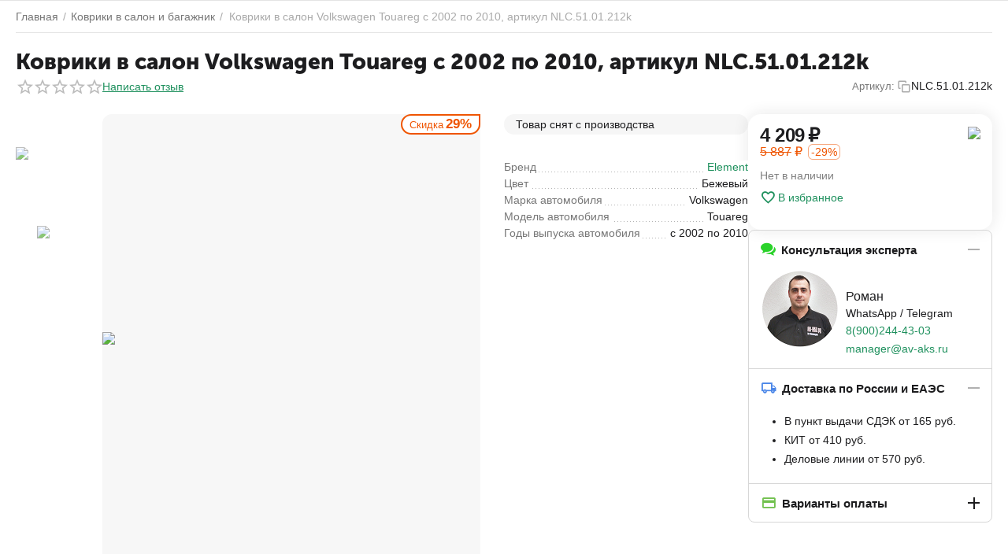

--- FILE ---
content_type: text/html; charset=utf-8
request_url: https://av-aks.ru/kovriki-v-salon-vw-touareg-s-2002-2010-4sht.-bezhevye-poliuretan.html
body_size: 22190
content:

	    
    	<!DOCTYPE html>
<html 
    lang="ru"
    dir="ltr"
    class="
 sticky-top-panel   "
>
<head>
<title>Коврики в салон Volkswagen Touareg с 2002 по 2010, артикул NLC.51.01.212k NLC.51.01.212k - купить в АВ-АКС.РУ</title>
<base href="https://av-aks.ru/" />
<meta http-equiv="Content-Type" content="text/html; charset=utf-8" data-ca-mode="" />
<meta name="viewport" content="width=device-width,initial-scale=1,maximum-scale=1,user-scalable=0,viewport-fit=cover" />
<meta name="description" content="Коврики в салон Volkswagen Touareg с 2002 по 2010, артикул NLC.51.01.212k NLC.51.01.212k от интернет-магазина АВ-АКС.РУ. Быстрая доставка автомобильных ковриков по всей России. Консультация по телефону 8(861)2050223." />

    <meta name="keywords" content="" />

<meta name="format-detection" content="telephone=no">

            <link rel="canonical" href="https://av-aks.ru/kovriki-v-salon-vw-touareg-s-2002-2010-4sht.-bezhevye-poliuretan.html" />    
                        

    <!-- Inline script moved to the bottom of the page -->
    <meta property="og:type" content="website" />
<meta property="og:locale" content="ru_RU" />
<meta property="og:title" content="Коврики в салон Volkswagen Touareg с 2002 по 2010, артикул NLC.51.01.212k NLC.51.01.212k - купить в АВ-АКС.РУ" />
<meta property="og:description" content="Коврики в салон Volkswagen Touareg с 2002 по 2010, артикул NLC.51.01.212k NLC.51.01.212k от интернет-магазина АВ-АКС.РУ. Быстрая доставка автомобильных ковриков по всей России. Консультация по телефону 8(861)2050223." />
<meta property="og:url" content="https://av-aks.ru/kovriki-v-salon-vw-touareg-s-2002-2010-4sht.-bezhevye-poliuretan.html" />
    <meta property="og:image" content="https://cdn.av-aks.ru/images/detailed/4/NLC.51.01.212K.JPG" />

    <meta name="theme-color" content="#ffffff">

    <link href="https://cdn.av-aks.ru/images/logos/854/favicon.ico" rel="shortcut icon" type="image/vnd.microsoft.icon" />

<link rel="preload" crossorigin="anonymous" as="font" href="https://av-aks.ru/design/themes/abt__unitheme2/media/custom_fonts/MuseoSansBlack.woff?1760130729" type="font/woff" />
<link type="text/css" rel="stylesheet" href="https://av-aks.ru/var/cache/misc/assets/design/themes/abt__unitheme2/css/standalone.dc3db67838b74b7fd3033d82a00a46db1760130728.css?1760130728" />    <script data-no-defer>
        
        window.WebSocket = new Proxy(window.WebSocket, {
            construct(target, args) {
                const ws = new target(...args);
                const wsEvents = ['close', 'error', 'message', 'open'];

                window._websockets = window._websockets || new Map();
                window._websockets.set(ws, {});

                const removeWs = (target) => {
                    window._websockets.remove(target);
                }

                ws.close = new Proxy(ws.close, {
                    apply(target, thisArg, args) {
                        if (args[0] !== 4444) removeWs(thisArg);
                        return target.apply(thisArg, args);
                    }
                });

                const addEventListenerProxy = new Proxy(ws.addEventListener, {
                    apply(target, thisArg, args) {
                        const [e, func] = args;
                        if (window._websockets.has(thisArg)) {
                            window._websockets.get(thisArg)[e]?.push(func) || (window._websockets.get(thisArg)[e] = [func]);
                        }

                        return target.apply(thisArg, args);
                    }
                });

                ws.addEventListener = addEventListenerProxy;

                wsEvents.forEach((e) => {
                    Object.defineProperty(ws, 'on' + e, {
                        set(func) {
                            const callback = function (event) {
                                func.call(this, event);
                            };
                            return addEventListenerProxy.apply(this, [
                                e,
                                callback,
                                false
                            ]);
                        }
                    });
                });

                return ws;
            }
        });
        
    </script>
<script data-no-defer>
    window.lazySizesConfig =  {
        loadMode: 2,
        hFac: 0.42857142857143,
        expand: 350,
        expFactor: 1,
        preloadAfterLoad: false
    };
    document.addEventListener('lazybeforeunveil', function(e){
        let element = e.target;
        var bg = element.getAttribute('data-background-url');
        if(bg){
            var bgImg = $(new Image());
            bgImg.attr('src', bg);
            bgImg.on('load', function () {
                $(element).css({
                    'background-image': "url('" + bg + "')"
                }).removeAttr('data-background-url')
            });
        }
    });
</script>



    <!-- Inline script moved to the bottom of the page -->

<!-- Inline script moved to the bottom of the page -->

<!-- Inline script moved to the bottom of the page -->

    
            <link rel="preload" href="https://av-aks.ru/design/themes/abt__unitheme2/media/custom_fonts/MuseoSansBlack.woff?1760130755" as="font" type="font/woff" crossorigin="anonymous">
            <link rel="preload" href="https://av-aks.ru/design/themes/abt__unitheme2/media/custom_fonts/uni2-icons.woff?1760130755" as="font" type="font/woff" crossorigin="anonymous">
            <link rel="preload" href="https://av-aks.ru/design/themes/responsive/media/fonts/alsrubl-arial-regular.woff?1760130755" as="font" type="font/woff" crossorigin="anonymous">
            <link rel="preload" href="https://av-aks.ru/design/themes/responsive/media/fonts/glyphs.woff?1760130755" as="font" type="font/woff" crossorigin="anonymous">
    <link rel="preload" href="https://cdn.av-aks.ru/images/thumbnails/720/570/detailed/4/NLC.51.01.212K.JPG.webp" as="image" fetchpriority="high">
</head>

<body class=" desktop-screen ">
            
        <div class="ty-tygh  " data-ca-element="mainContainer" id="tygh_container">

        <div id="ajax_overlay" class="ty-ajax-overlay"></div>
<div id="ajax_loading_box" class="ty-ajax-loading-box"></div>
        <div class="cm-notification-container notification-container">
</div>
        <div class="ty-helper-container "
                    id="tygh_main_container">
                                             
<div class="tygh-top-panel clearfix">
                <div class="container-fluid  top-grid">
                                                
    
        </div>
    

</div>

<div class="tygh-header clearfix">
                <div class="container-fluid  header-grid light-header v2">
                                                
                                        
    
        </div>
    

</div>

    <div class="tygh-content clearfix">
                    <div class="container-fluid  content-grid">
                                                
                <div class="container-fluid-row">
<div class="row-fluid ">        <div class="span16 main-content-grid ut2-bottom" >
                    <!-- Inline script moved to the bottom of the page -->


        
            
                

    

    <div class="ut2-pb ty-product-block ty-product-detail ut2-three-columns " style="--pd-image-gallery-width: 720;--pd-image-gallery-height: 570">

        <div class="ut2-breadcrumbs__wrapper">
                            <div id="breadcrumbs_247">

                    <div class="ty-breadcrumbs clearfix">
            <a href="https://av-aks.ru/" class="ty-breadcrumbs__a"><bdi>Главная</bdi></a><span class="ty-breadcrumbs__slash">/</span><a href="https://av-aks.ru/kovriki-avtomobilnye/" class="ty-breadcrumbs__a"><bdi>Коврики в салон и багажник</bdi></a><span class="ty-breadcrumbs__slash">/</span><span class="ty-breadcrumbs__current"><bdi>Коврики в салон Volkswagen Touareg с 2002 по 2010, артикул NLC.51.01.212k</bdi></span>        </div>

                <!-- Inline script moved to the bottom of the page -->
            <!--breadcrumbs_247--></div>            
        </div>

                                                    
    
    







































    



                                <form action="https://av-aks.ru/" method="post" name="product_form_4794" enctype="multipart/form-data" class="cm-disable-empty-files  cm-ajax cm-ajax-full-render cm-ajax-status-middle ">
<input type="hidden" name="result_ids" value="cart_status*,wish_list*,checkout*,account_info*,abt__ut2_wishlist_count" />
<input type="hidden" name="redirect_url" value="index.php?dispatch=products.view&amp;product_id=4794" />
<input type="hidden" name="product_data[4794][product_id]" value="4794" />


                                                                                
                <div class="ut2-pb__title ut2-pb__title-wrap">
                                            <h1 ><bdi>Коврики в салон Volkswagen Touareg с 2002 по 2010, артикул NLC.51.01.212k</bdi></h1>
                    
                    <div class="ut2-pb__top-ss">
                        <div class="ut2-pb__rating">                        <div class="ty-product-review-product-rating-overview-short">
                <div class="ty-product-review-reviews-stars ty-product-review-reviews-stars--large" data-ca-product-review-reviews-stars-full="0"></div>
            
                <section class="ty-product-review-product-rating-overview-short" id="product_review_product_rating_overview_short_4794">

    
    
        
    


    
 
    <a href="https://av-aks.ru/index.php?dispatch=product_reviews.get_new_post_form&amp;product_id=4794&amp;post_redirect_url=index.php%3Fdispatch%3Dproducts.view%26product_id%3D4794"  class="ty-btn cm-dialog-opener cm-dialog-auto-size cm-dialog-destroy-on-close ty-product-review-write-product-review-button ty-btn__text "  rel="nofollow" data-ca-target-id="new_post_dialog_4794" title="Написать отзыв"><bdi>Написать отзыв</bdi></a>

<!--product_review_product_rating_overview_short_4794--></section>
            </div>
            
</div>

                                                    <div class="ut2-pb__sku">
                                                                                    <div class="ty-control-group ty-sku-item cm-hidden-wrapper" id="sku_update_4794">
            <input type="hidden" name="appearance[show_sku]" value="1" />
                            <label class="ty-control-group__label" id="sku_4794">Артикул:</label>
                        <div class="ty-control-group__item cm-reload-4794 ut2_copy" title="Скопировать" id="product_code_4794">
                <i class="ut2-icon-copy"></i>
                <div class="ut2--sku-text">NLC.51.01.212k</div>
                <!--product_code_4794-->
            </div>
        </div>
        
    
                            </div>
                        
                        
                    </div>
                </div>

                <div class="ut2-pb__wrapper clearfix">

                    <div class="ut2-pb__img-wrapper">
                                                                                                                <div class="ut2-pb__img cm-reload-4794 images-1" data-ca-previewer="true" id="product_images_4794_update">
                                        

    



    
    
    
    


    
    

<div class="ab_vg-images-wrapper ab_vg-images-wrapper_mode_carousel ab_vg-images-wrapper_mode_inline" data-ca-previewer="true" style="--vg-thumb-width-size:     100px;">
                                        
                    <div class="ty-product-labels ty-product-labels--right-top   cm-reload-4794" id="product_labels_update_4794">
                                                                                                        
                        <div  class="ty-product-labels__item   ty-product-labels__item--discount">
        <div class="ty-product-labels__content">Скидка <bdi>29%</bdi></div>
    </div>
                        
        
                <!--product_labels_update_4794--></div>
            
    

        
                                    
                                
                                    
    <div id="product_images_4794696dc8dae0838" class="ty-product-img cm-preview-wrapper ab-vg-vertical" style="height: 570px;">
                
        
        
    
    
        
        
    
    

                    
            


                                                                                
                                                                        
                                        
                                                                        
                                        
            

            
    
                    
                            
                                
        
        <a id="det_img_link_4794696dc8dae0838_4580" data-ca-image-id="preview[product_images_4794696dc8dae0838]" class="cm-image-previewer cm-previewer ty-previewer" data-ca-image-width="1000" data-ca-image-height="1000" href="https://cdn.av-aks.ru/images/detailed/4/NLC.51.01.212K.JPG" title="Коврики в салон Volkswagen Touareg с 2002 по 2010, артикул NLC.51.01.212k АВ-АКС.РУ " style="--previewer-img-width: 720;--previewer-img-height: 570;"><img class="ty-pict   lazyload   cm-image" alt="Коврики в салон Volkswagen Touareg с 2002 по 2010, артикул NLC.51.01.212k АВ-АКС.РУ " title="Коврики в салон Volkswagen Touareg с 2002 по 2010, артикул NLC.51.01.212k АВ-АКС.РУ " src="https://cdn.av-aks.ru/images/thumbnails/720/570/detailed/4/NLC.51.01.212K.JPG.webp" lazy_load_disabled id="det_img_4794696dc8dae0838_4580" width="720" height="570" /><svg class="ty-pict__container" aria-hidden="true" width="720" height="570" viewBox="0 0 720 570" style="max-height: 100%; max-width: 100%; position: absolute; top: 0; left: 50%; transform: translateX(-50%); z-index: -1;"><rect fill="transparent" width="720" height="570"></rect></svg>
<span class="ty-previewer__icon hidden-phone"></span></a>

            
        
    
    
        
        
        
        
    
    
        
        
            
        

<div class="ab__vg-image_gallery_video-wrapper" style="--vaspect:1" >
    
                        <div id="det_img_link_4794696dc8dae0838_1158_e956e80e6acbb4d07f7426d6db3c688d" class="ab__vg_loading ab__vg-image_gallery_video ab-youtube-icon" data-frameborder="0" data-src="https://www.youtube.com/embed/gwbAG5K4ivw?rel=0&amp;enablejsapi=1&amp;version=3&amp;autoplay=1&amp;origin=https://av-aks.ru&amp;host=https://www.youtube.com&amp;controls=1&amp;loop=1&amp;playlist=gwbAG5K4ivw" data-ab-vg-video-params="{&quot;url&quot;:&quot;https:\/\/www.youtube.com\/embed\/gwbAG5K4ivw?rel=0&amp;enablejsapi=1&amp;version=3&amp;autoplay=1&amp;origin=https:\/\/av-aks.ru&amp;host=https:\/\/www.youtube.com&amp;controls=1&amp;loop=1&amp;playlist=gwbAG5K4ivw&quot;,&quot;type&quot;:&quot;Y&quot;,&quot;path&quot;:&quot;gwbAG5K4ivw&quot;,&quot;autoplay&quot;:false,&quot;width&quot;:&quot;600&quot;,&quot;height&quot;:&quot;600&quot;}">
                
        




            
    
    <img class="ty-pict  ab-vg-video-image lazyload   cm-image" alt="Видеообзор: Коврики в салон Novline-Autofamily" title="Видеообзор: Коврики в салон Novline-Autofamily" src="[data-uri]" id="det_img_4794696dc8dae0838_1158_247_1785386047" width="720" height="570" data-src="https://img.youtube.com/vi/gwbAG5K4ivw/hqdefault.jpg" />

            </div>
            </div>    
    
    </div>

                    
    <div id="ab__vg_video_1158" class="ab__vg_video_popup cm-popup-box hidden" data-ca-keep-in-place="true" title="Видеообзор: Коврики в салон Novline-Autofamily">
        <div id="ab__vg_iframe_video_1158_e956e80e6acbb4d07f7426d6db3c688d" class="ab__vg_loading ab__vg_video_player" data-frameborder="0" data-ab-vg-video-params="{&quot;url&quot;:&quot;https:\/\/www.youtube.com\/embed\/gwbAG5K4ivw?rel=0&amp;enablejsapi=1&amp;version=3&amp;autoplay=1&amp;origin=https:\/\/av-aks.ru&amp;host=https:\/\/www.youtube.com&amp;controls=1&amp;loop=1&amp;playlist=gwbAG5K4ivw&quot;,&quot;type&quot;:&quot;Y&quot;,&quot;path&quot;:&quot;gwbAG5K4ivw&quot;,&quot;autoplay&quot;:false}" data-src="https://www.youtube.com/embed/gwbAG5K4ivw?rel=0&amp;enablejsapi=1&amp;version=3&amp;autoplay=1&amp;origin=https://av-aks.ru&amp;host=https://www.youtube.com&amp;controls=1&amp;loop=1&amp;playlist=gwbAG5K4ivw">
            
        




            
    
    <img class="ty-pict  ab-vg-video-image lazyload   cm-image" alt="Видеообзор: Коврики в салон Novline-Autofamily" title="Видеообзор: Коврики в салон Novline-Autofamily" src="[data-uri]" id="det_img_4794696dc8dae0838_1158_247_509704211" data-src="https://img.youtube.com/vi/gwbAG5K4ivw/hqdefault.jpg" />

        </div>
    </div>

            
                                                                    
                            
                <input type="hidden" name="no_cache" value="1" />
            
            
                                        
                                
                                            
                                                                                                
                    <div class="ty-product-thumbnails_gallery ab-vg-vertical-thumbnails" style="width:     100px;max-height: 570px;">
                        <div class="cm-image-gallery-wrapper ty-thumbnails_gallery ty-inline-block">
                                            <div class="ty-product-thumbnails cm-image-gallery ab-vg-vertical-thumbnails"  data-ca-cycle=Y data-ca-vertical=Y data-ca-main-image-height=570 id="images_preview_4794696dc8dae0838">
        
    
        
    <div class="cm-item-gallery"><a href="javascript:void(0)" class="ty-product-thumbnails__item cm-thumbnails-mini cm-gallery-item gallery" data-ca-gallery-large-id="det_img_link_4794696dc8dae0838_0" data-ca-image-order="0" data-ca-parent="#product_images_4794696dc8dae0838" style="width:100px;height:100px;">


                                                                                
                                                                        
                                        
                                                                        
                                        
                    

            
    
    <img class="ty-pict   lazyload   cm-image" alt="Коврики в салон Volkswagen Touareg с 2002 по 2010, артикул NLC.51.01.212k АВ-АКС.РУ " title="Коврики в салон Volkswagen Touareg с 2002 по 2010, артикул NLC.51.01.212k АВ-АКС.РУ " width="100" height="100" src="[data-uri]" id="det_img_4794696dc8dae0838_0_mini" data-src="https://cdn.av-aks.ru/images/thumbnails/100/100/detailed/4/NLC.51.01.212K.JPG.webp" />

</a></div>
        
    
        
    
        
                    
        <div class="cm-item-gallery"><a href="javascript:void(0)" class="ty-product-thumbnails__item cm-thumbnails-mini cm-gallery-item gallery ab__vg-image_gallery_item" data-ca-gallery-large-id="det_img_link_4794696dc8dae0838_1158_e956e80e6acbb4d07f7426d6db3c688d" data-ca-image-order="1" data-ca-parent="#product_images_4794696dc8dae0838" style="width:100px;height:100px;">
            





            
    
    <img class="ty-pict  ab-vg-video-icon lazyload   cm-image" alt="Видеообзор: Коврики в салон Novline-Autofamily" title="Видеообзор: Коврики в салон Novline-Autofamily" src="[data-uri]" id="det_img_4794696dc8dae0838_1158_mini" width="100" height="100" data-src="https://cdn.av-aks.ru/images/thumbnails/100/100/addons/ab__video_gallery/youtube-icon.png.webp" />

</a></div>    </div>
            
                        </div>
                    </div>
                
            </div>

<!--override with ab__image_previewers-->
    <!-- Inline script moved to the bottom of the page -->

    <!-- Inline script moved to the bottom of the page -->


        <template id="ab__image_previewer_template_preview[product_images_4794696dc8dae0838]">
                        <div class="pswp" tabindex="-1" role="dialog" aria-hidden="true">
            <div class="pswp__bg"></div>
            <div class="pswp__scroll-wrap">
                <div class="pswp__container">
                    <div class="pswp__item"></div>
                    <div class="pswp__item"></div>
                    <div class="pswp__item"></div>
                </div>
                <div class="pswp__ui pswp__ui--hidden">
                    <div class="pswp__top-bar">
                        <div class="pswp__title">Коврики в салон Volkswagen Touareg с 2002 по 2010, артикул NLC.51.01.212k</div>
                        <button class="pswp__button pswp__button--close" title="Close (Esc)"></button>
                        <button class="pswp__button pswp__button--share" title="Share"></button>
                        <button class="pswp__button pswp__button--fs" title="Toggle fullscreen"></button>
                        <button class="pswp__button pswp__button--zoom" title="Zoom in/out"></button>
                        <div class="pswp__preloader">
                            <div class="pswp__preloader__icn">
                                <div class="pswp__preloader__cut">
                                    <div class="pswp__preloader__donut"></div>
                                </div>
                            </div>
                        </div>
                    </div>
                    <div class="pswp__share-modal pswp__share-modal--hidden pswp__single-tap">
                        <div class="pswp__share-tooltip"></div>
                    </div>
                    <button class="pswp__button pswp__button--arrow--left" title="Previous (arrow left)"></button>
                    <button class="pswp__button pswp__button--arrow--right" title="Next (arrow right)"></button>
                                            <div class="pswp__counter"></div>
                        <div class="pswp__dots">
                        </div>
                                        <div class="pswp__caption avail">
                        <div class="pswp__caption__center">
                                                    

    <div class="pswp__price-wrap discounted">
        <bdi>
            <bdi><span>4 209</span>&nbsp;₽</bdi>        </bdi>
                    
    </div>

        
                        </div>
                    </div>
                </div>
            </div>
        </div>
    
    </template>


                                        
                                        <!--product_images_4794_update--></div>
                                                            
                        </div>

                    <div class="ut2-pb__content-wrapper">
                        <div class="ut2-pb__first">
                            

                                                                                        <div class="ut2-pb__note">
                                    Товар снят с производства
                                </div>
                                                        

                            
                                                        <div class="ut2-pb__option">
                                                                        <div class="cm-reload-4794 js-product-options-4794" id="product_options_update_4794">
        <input type="hidden" name="appearance[show_product_options]" value="1" />
        <input type="hidden" name="appearance[force_show_add_to_cart_button]" value="Y">
                                                                

<input type="hidden" name="appearance[details_page]" value="1" />
    <input type="hidden" name="additional_info[info_type]" value="D" />
    <input type="hidden" name="additional_info[is_preview]" value="" />
    <input type="hidden" name="additional_info[get_icon]" value="1" />
    <input type="hidden" name="additional_info[get_detailed]" value="1" />
    <input type="hidden" name="additional_info[get_additional]" value="" />
    <input type="hidden" name="additional_info[get_options]" value="1" />
    <input type="hidden" name="additional_info[get_discounts]" value="1" />
    <input type="hidden" name="additional_info[get_features]" value="" />
    <input type="hidden" name="additional_info[get_extra]" value="" />
    <input type="hidden" name="additional_info[get_taxed_prices]" value="1" />
    <input type="hidden" name="additional_info[get_for_one_product]" value="1" />
    <input type="hidden" name="additional_info[detailed_params]" value="1" />
    <input type="hidden" name="additional_info[features_display_on]" value="C" />
    <input type="hidden" name="additional_info[get_active_options]" value="" />
    <input type="hidden" name="additional_info[get_only_selectable_options]" value="" />
    <input type="hidden" name="additional_info[get_variation_features_variants]" value="1" />
    <input type="hidden" name="additional_info[get_variation_info]" value="1" />
    <input type="hidden" name="additional_info[get_variation_name]" value="1" />
    <input type="hidden" name="additional_info[get_product_type]" value="" />


<!-- Inline script moved to the bottom of the page -->
        
    <!--product_options_update_4794--></div>
    
                            </div>
                            
                            <div class="ut2-pb__advanced-option">
                                                                                                            <div class="cm-reload-4794" id="advanced_options_update_4794">
                                    
        <!--advanced_options_update_4794--></div>
    
                                                            </div>

                                                            

                                                            

                                                            

    <div class="ty-features-list">
    <a href="https://av-aks.ru/element-ru.html"><span class="ty-control-group"><span class="ty-product-feature__label"><em>Бренд</em></span><span><em>Element</em></span></span></a>
    <span class="ty-control-group"><span class="ty-product-feature__label"><em>Цвет</em></span><span><em>Бежевый</em></span></span>
    <span class="ty-control-group"><span class="ty-product-feature__label"><em>Марка автомобиля</em></span><span><em>Volkswagen</em></span></span>
    <span class="ty-control-group"><span class="ty-product-feature__label"><em>Модель автомобиля</em></span><span><em>Touareg</em></span></span>
    <span class="ty-control-group"><span class="ty-product-feature__label"><em>Годы выпуска автомобиля</em></span><span><em>с 2002 по 2010</em></span></span></div>                            
                            

                            
                            
                            
                        </div>

                        <div class="ut2-pb__second">
                            <div class="ut2-pb__main-content-box">

                                                                    


                                
                                <div class="pr-row ut2-pb__price-wrap prices-container">

    <div class="ty-product-prices">
                                                <div class="ut2-pb__price-actual">
                        <span class="cm-reload-4794 ty-price-update" id="price_update_4794">
        <input type="hidden" name="appearance[show_price_values]" value="1" />
        <input type="hidden" name="appearance[show_price]" value="1" />
                                                                                                                        <span class="ty-price" id="line_discounted_price_4794"><bdi><span id="sec_discounted_price_4794" class="ty-price-num">&zwj;4 209&zwj;</span>&nbsp;<span class="ty-price-num">₽</span></bdi></span>
                            
                        <!--price_update_4794--></span>

                </div>
                                                    <span class="cm-reload-4794" id="old_price_update_4794">
            <input type="hidden" name="appearance[show_old_price]" value="1" />
                                                        <span class="ty-list-price" id="line_list_price_4794"><span class="ty-strike"><bdi><span id="sec_list_price_4794" class="ty-list-price ty-nowrap">&zwj;5 887&zwj;</span>&nbsp;<span class="ty-list-price ty-nowrap">₽</span></bdi></span></span>
                                        
        <!--old_price_update_4794--></span>
    
                                                    <span class="ut2-sld-short cm-reload-4794" id="line_discount_update_4794">
            <input type="hidden" name="appearance[show_price_values]" value="1" />
            <input type="hidden" name="appearance[show_list_discount]" value="1" />
                            <span class="ty-list-price ty-save-price" id="line_discount_value_4794">-29%</span>
                    <!--line_discount_update_4794--></span>
    
                        
        
                                        
            

                        </div>

            


                                                <div class="ut2-pb__product-brand">
                    

    <div class="ty-features-list"><a href="https://av-aks.ru/element-ru.html" title="Бренд: Element">


                                        
                                        
                    
            

            
    
    <img class="ty-pict   lazyload   cm-image" alt="Element" title="Element" src="[data-uri]" width="80" height="20" data-src="https://cdn.av-aks.ru/images/thumbnails/80/20/feature_variant/135/Element.jpg.webp" />

</a></div>                </div>
                        
            </div>

        <div class="cm-reload-4794 stock-wrap" id="product_amount_update_4794">
        <input type="hidden" name="appearance[show_product_amount]" value="1" />
                                                        <div class="ty-control-group product-list-field">
                                                <span class="ty-qty-out-of-stock ty-control-group__item" id="out_of_stock_info_4794">Нет в наличии</span>
                    </div>
                                        <!--product_amount_update_4794--></div>
   
    


                                

                                                                <div class="ut2-pb__button ty-product-block__button">
                                                                        
                                                                        <div class="cm-reload-4794 " id="add_to_cart_update_4794">
<input type="hidden" name="appearance[show_add_to_cart]" value="1" />
<input type="hidden" name="appearance[show_list_buttons]" value="1" />
<input type="hidden" name="appearance[but_role]" value="big" />
<input type="hidden" name="appearance[quick_view]" value="" />



    
<a class="
	ut2-add-to-wish 	 label	 cm-submit	 cm-tooltip"

     title="Добавить в список понравившихся товаров"     id="button_wishlist_4794"     data-ca-dispatch="dispatch[wishlist.add..4794]"    >
    <i class="ut2-icon-baseline-favorite_line"><span class="path1"></span><span class="path2"></span><span class="path3"></span></i>    В избранное</a>


<!--add_to_cart_update_4794--></div>


                                                                        
                                </div>
                                                            </div>

                            
            <div class="ab__motivation_block ab__vertical_tabs loaded" data-ca-product-id="4794" data-ca-result-id="ab__mb_id_247_4794" style="">
        <div id="ab__mb_id_247_4794">
            <div class="ab__mb_items framed">
                <div class="ab__mb_item"><div id="sw_ab__mb_id_247_4794_9" class="ab__mb_item-title cm-combination-mb  open"><i class="ty-icon-chat ab__mb_item-icon" style="color:#2ad22a"></i><div class="ab__mb_item-name" >Консультация эксперта</div><div class="ab__mb-cm-pl"></div>
</div><div id="ab__mb_id_247_4794_9" class="ab__mb_item-description">
<div class="ty-wysiwyg-content">
            <div><img style="width: 100px; height: 100px; float: left;" src="https://cdn.av-aks.ru/images/companies/1/%D0%9F%D0%BE%D1%80%D0%BE%D0%B3%D0%B8%20Rival/konsultant_roman (1).jpg?1639253944536" alt="Консультация эксперта" /></div>
<div><span style="font-size: 16px;">  </span></div>
<div><span style="font-size: 16px;">  Роман</span></div>
<div><span style="font-size: 14px;">  WhatsApp / Telegram</span></div>
<div><span style="font-size: 16px;">  <a href="tel:+79002444303">8(900)244-43-03</a> </span></div>
<div><span style="font-size: 16px;">  </span><span style="font-size: 14px;"><a href="mailto:manager@av-aks.ru">manager@av-aks.ru</a></span></div>
<div> </div>
    </div>
</div></div><div class="ab__mb_item"><div id="sw_ab__mb_id_247_4794_1" class="ab__mb_item-title cm-combination-mb  open"><i class="ut2-icon-outline-local_shipping ab__mb_item-icon" style="color:#4a86e8"></i><div class="ab__mb_item-name" >Доставка по России и ЕАЭС</div><div class="ab__mb-cm-pl"></div>
</div><div id="ab__mb_id_247_4794_1" class="ab__mb_item-description">
<div class="ty-wysiwyg-content">
            <ul>
<li>В пункт выдачи СДЭК от 165 руб.</li>
<li>КИТ от 410 руб.</li>
<li>Деловые линии от 570 руб.</li>
</ul>
    </div>
</div></div><div class="ab__mb_item"><div id="sw_ab__mb_id_247_4794_2" class="ab__mb_item-title cm-combination-mb "><i class="ut2-icon-baseline-credit_card ab__mb_item-icon" style="color:#71c14e"></i><div class="ab__mb_item-name" >Варианты оплаты</div><div class="ab__mb-cm-pl"></div>
</div><div id="ab__mb_id_247_4794_2" class="ab__mb_item-description" style="display: none;">
<div class="ty-wysiwyg-content">
            <ul>
<li>Картой МИР, Visa, MasterCard</li>
<li>Наличными при получении</li>
<li>Оплата по счету</li>
<li>Безналичный расчет для организаций</li>
</ul>
    </div>
</div></div>            </div>
        <!--ab__mb_id_247_4794--></div>
    </div>
    
                        </div>
                    </div>

                                                                    </form>

                    
                </div>

                                    
                        
                
                    

        
        

                    <div class="ut2-pb__tabs">
                                                            
<div id="ab-spt-floating-placeholder"></div><div class="ab-spt-floating-panel ab-spt-floating-position-before_tabs "><div class="container-fluid-row"><div class="row-fluid"><ul class="ab-spt-anchors__wrap"><li class="ab-spt-anchors__item"><span class="active cm-external-click" data-ca-scroll="tygh_main_container">Все о товаре</span></li><li class="ab-spt-anchors__item"><span class="cm-external-click" data-ca-scroll="description">Описание
</span></li><li class="ab-spt-anchors__item"><span class="cm-external-click" data-ca-scroll="features">Характеристики
</span></li><li class="ab-spt-anchors__item"><span class="cm-external-click" data-ca-scroll="product_reviews">Отзывы
</span></li></ul></div></div>
</div>

                                                                                                        
            
            <div id="content_description" class="ty-wysiwyg-content content-description" data-ab-smc-tab-hide="N|N|Y"data-ab-smc-more="Развернуть"data-ab-smc-less="Свернуть"data-ab-smc-height="250"data-ab-smc-tab-override-h="N">    <h2 class="tab-list-title ab-spt-title" id="description">Коврики в салон на Volkswagen Touareg с 2002 по 2010 Element NLC.51.01.212k</h2>

                                        <div ><p><strong>Внешний вид: </strong>каждый коврик имеет форму ванночки, высота борта 35 мм., рельефный рисунок препятствует свободному перемещению жидкости на поверхности ковра. Язычок полностью закрывает площадку отдыха ноги водителя. Специальный выступ ковра закрывает пространство под педалями, не мешая работе педалей газа, тормоза и сцепления. К одному из задних ковриков прикреплена специальная полоса перемычка, которая защищает тоннель от грязи.</p><p><strong>Крепёж:</strong> коврики оснащены креплением под штатные клипсы или крючки в зависимости от конкретного автомобиля. Если автомобиль не предусматривает штатного крепления, коврики комплектуются собственной системой крепления.</p>
<p><strong>Применимость к модели:</strong> изготовлены именно для Volkswagen Touareg, никакой универсализации. Четкие контуры полностью повторяют геометрию пола, прессформы изготовлены с помощью 3D сканирования позволяют учесть все особенности пола Volkswagen Touareg.</p>
<p><strong>Материал:</strong> мягкие, эластичные, но в тоже время держат форму, по тактильным ощущениям напоминают мягкую приятную на ощупь резину. За счет многокомпонентного состава, в который входит каучук, резина, полиуретан, армирующая крошка, удаётся получить уникальный материал, который максимально отвечает условиям эксплуатации. Коврики не плавятся в жару, не дубеют на морозе, не выделяют запаха и вредных веществ.</p>
<p><strong>Рекомендации по эксплуатации:</strong> при мойке ковриков избегайте длительного воздействия активной пены для мытья автомобиля, напенили, выждали 5 минут и смыли. При длительном воздействии агрессивного шампуня, изделие может вступать в реакцию с щелочами содержащимися в составе и как следствие постепенная потеря эластичности.</p></div>
                            </div>
                                
            
            <div id="content_features" class="ty-wysiwyg-content content-features" data-ab-smc-tab-hide="N|N|Y"data-ab-smc-more="Развернуть"data-ab-smc-less="Свернуть"data-ab-smc-height="250"data-ab-smc-tab-override-h="N"><div class="tab-list-title" id="features">Характеристики</div>
                                        <div class="abt__ut2--product-features">
        <div class="abt__ut2--product-features__container">
                                            <div class="abt__ut2--product-features__list">
                                    
        <div class="ty-product-feature">
        <div class="ty-product-feature__label"><span>Бренд</span></div>

        
        <div class="ty-product-feature__value">
Element
</div>
        </div>
                
        <div class="ty-product-feature">
        <div class="ty-product-feature__label"><span>Страна производства</span></div>

        
        <div class="ty-product-feature__value">
Россия
</div>
        </div>
                
        <div class="ty-product-feature">
        <div class="ty-product-feature__label"><span>Что входит в комплект</span></div>

        
        <div class="ty-product-feature__value">4 шт.</div>
        </div>
                
        <div class="ty-product-feature">
        <div class="ty-product-feature__label"><span>Вид товара</span></div>

        
        <div class="ty-product-feature__value">
Коврики в салон
</div>
        </div>
                
        <div class="ty-product-feature">
        <div class="ty-product-feature__label"><span>Гарантия</span></div>

        
        <div class="ty-product-feature__value">
1 год
</div>
        </div>
                
        <div class="ty-product-feature">
        <div class="ty-product-feature__label"><span>Материал</span></div>

        
        <div class="ty-product-feature__value">
Полиуретан
</div>
        </div>
                
        <div class="ty-product-feature">
        <div class="ty-product-feature__label"><span>Перемычка между ковриками</span></div>

        
        <div class="ty-product-feature__value">
Есть
</div>
        </div>
                
        <div class="ty-product-feature">
        <div class="ty-product-feature__label"><span>Тип крепления ковров</span></div>

        
        <div class="ty-product-feature__value">
Штатное крепление
</div>
        </div>
                
        <div class="ty-product-feature">
        <div class="ty-product-feature__label"><span>Цвет</span></div>

        
        <div class="ty-product-feature__value">
Бежевый
</div>
        </div>
                
        <div class="ty-product-feature">
        <div class="ty-product-feature__label"><span>Марка автомобиля</span></div>

        
        <div class="ty-product-feature__value">
Volkswagen
</div>
        </div>
                
        <div class="ty-product-feature">
        <div class="ty-product-feature__label"><span>Модель автомобиля</span></div>

        
        <div class="ty-product-feature__value">
Touareg
</div>
        </div>
                
        <div class="ty-product-feature">
        <div class="ty-product-feature__label"><span>Годы выпуска автомобиля</span></div>

        
        <div class="ty-product-feature__value">с 2002 по 2010</div>
        </div>
    
                                                                    </div>
                                        </div>
    </div>
                            </div>
                                
            
            <div id="content_product_reviews" class="ty-wysiwyg-content content-product_reviews" data-ab-smc-tab-hide="N|N|Y"data-ab-smc-more="Развернуть"data-ab-smc-less="Свернуть"data-ab-smc-height="250"data-ab-smc-tab-override-h="N"><div class="tab-list-title" id="product_reviews">Отзывы</div>
                                    <div class="ty-product-reviews-view" id="content_product_reviews_block">
    
    
    <section class="ty-product-reviews-view__main">
        <div class="ty-product-reviews-view__main-content" id="product_reviews_list_4794">

            <aside class="ty-product-review-reviews-sidebar
        ">

    <section class="ty-product-review-write-review">

    <h4 class="ty-product-review-write-review__title">
        Оставить отзыв на этот товар
    </h4>

    <div class="ty-product-review-write-review__description">
        <p>Поделитесь мнением с другими покупателями</p>
    </div>

        
    


    
 
    <a href="https://av-aks.ru/index.php?dispatch=product_reviews.get_new_post_form&amp;product_id=4794&amp;post_redirect_url=index.php%3Fdispatch%3Dproducts.view%26product_id%3D4794%26selected_section%3Dproduct_reviews"  class="ty-btn cm-dialog-opener cm-dialog-auto-size cm-dialog-destroy-on-close ty-product-review-write-product-review-button ty-btn__secondary "  rel="nofollow" data-ca-target-id="new_post_dialog_4794" title="Написать отзыв"><bdi>Написать отзыв</bdi></a>

</section>

</aside>
            
            
    <div class="ty-pagination-container cm-pagination-container" id="pagination_contents_comments_4794">

    
    

    
                            
                            <p class="ty-no-items">Отзывы не найдены</p>
            
            


    <!--pagination_contents_comments_4794--></div>
            <!--product_reviews_list_4794--></div>
        
    </section>

                </div>

<!-- Inline script moved to the bottom of the page -->
<!-- Inline script moved to the bottom of the page -->
                            </div>
                                
            
                            <div id="content_ab__deal_of_the_day" class="ty-wysiwyg-content content-ab__deal_of_the_day">                                                                </div>
            
                                
            
                            <div id="content_product_tab_50" class="ty-wysiwyg-content content-product_tab_50">                                    
                            </div>
            
                                            
            
            <div id="content_ab__video_gallery" class="ty-wysiwyg-content content-ab__video_gallery" data-ab-smc-tab-hide="N|N|Y"data-ab-smc-more="Развернуть"data-ab-smc-less="Свернуть"data-ab-smc-height="250"data-ab-smc-tab-override-h="N"><div class="tab-list-title" id="ab__video_gallery">Видео галерея</div>
                                    

<div class="ab__video_gallery-block">
    <div class="ab__vg-videos">
                    <div class="ab__vg-video">
                <a href="javascript:void(0)" class="cm-dialog-opener" data-ca-target-id="ab__vg_video_1158" data-ca-dialog-title="Видеообзор: Коврики в салон Novline-Autofamily" title="Видеообзор: Коврики в салон Novline-Autofamily" rel="nofollow">
                    <span class="ab__vg-video_thumb ab-youtube-icon">
                        
        




            
    
    <img class="ty-pict  ab-vg-video-image lazyload   cm-image" alt="Видеообзор: Коврики в салон Novline-Autofamily" title="Видеообзор: Коврики в салон Novline-Autofamily" src="[data-uri]" id="det_img__1158_247_608613556" width="360" height="240" data-src="https://img.youtube.com/vi/gwbAG5K4ivw/hqdefault.jpg" />

                    </span>
                </a>
                <div class="ab__vg-video_title"><p><strong>Видеообзор: Коврики в салон Novline-Autofamily</strong></p></div>
                <div class="ab__vg-video_description ty-wysiwyg-content"></div>
            </div>
            </div>
</div>
                            </div>
            
    
                                        
                            </div>
        

        
    </div>

    <div class="product-details">
    </div>

    
    <!-- Inline script moved to the bottom of the page -->
            </div>
</div>
    </div>                                        
                <div class="container-fluid-row container-fluid-row-full-width  b-top">
<div class="row-fluid ">        <div class="span16 ut2-top" >
                    <div class="row-fluid ">        <div class="span16  " >
                    <div class="ty-mainbox-container clearfix">
                    <div class="ty-mainbox-title ut2-big-size-title">
                                    <span>
                                                    Возможно, вас это заинтересует
                                            </span>
                
            </div>
        
    </div>
            </div>
</div>
                                        
            
<div class="row-fluid ">        <div class="span16  ut2-bottom-sm" >
                        
<!-- Inline script moved to the bottom of the page -->

<div class="ty-tabs cm-j-tabs cm-j-tabs-disable-convertation clearfix"><ul class="ty-tabs__list"><li id="abt__ut2_grid_tab_3395_786" data-block="" class="abt__ut2_grid_tabs ty-tabs__item cm-js active"><span class="ty-tabs__span">Недавно просмотренные</span></li><li id="abt__ut2_grid_tab_3395_870" data-block="" class="abt__ut2_grid_tabs ty-tabs__item cm-js"><span class="ty-tabs__span">Самые популярные</span></li><li id="abt__ut2_grid_tab_3395_871" data-block="" class="abt__ut2_grid_tabs ty-tabs__item cm-js"><span class="ty-tabs__span">Распродажа</span></li></ul></div>

<div class="cm-tabs-content ty-tabs__content clearfix">
    <div class="" id="content_abt__ut2_grid_tab_3395_786"><div class="cm-ut2-block-loader ut2-block-loader ut2-block-loader-products" style="--ab-skeleton-height:0px;"><span class="cm-block-loader--O4GvP6wVIlHzVcAQ6o+t6A==">&nbsp;</span></div></div><div class="hidden" id="content_abt__ut2_grid_tab_3395_870"><div class="cm-ut2-block-loader ut2-block-loader ut2-block-loader-products" style="--ab-skeleton-height:0px;"><span class="cm-block-loader--pydFPwx5PtzzVcAQ6o+t6A==">&nbsp;</span></div></div><div class="hidden" id="content_abt__ut2_grid_tab_3395_871"><div class="cm-ut2-block-loader ut2-block-loader ut2-block-loader-products" style="--ab-skeleton-height:0px;"><span class="cm-block-loader--JsmKoYJeQKTzVcAQ6o+t6A==">&nbsp;</span></div></div>
</div>


            </div>
</div>
            </div>
</div>
    </div>                                        
                                        
    
        </div>
    

    </div>



<div class="tygh-footer clearfix" id="tygh_footer">
                <div class="container-fluid  ty-footer-grid">
                                                
                                        
    
        </div>
    

</div>

        

            



<div class="ut2-sticky-panel__wrap ">

        </div>

        <!--tygh_main_container--></div>

        
<noscript><div><img src="//mc.yandex.ru/watch/22788880" style="position:absolute; left:-9999px;" alt="" /></div></noscript>
    <!-- Inline script moved to the bottom of the page -->
        <!--tygh_container--></div>

        <script src="https://av-aks.ru/js/lib/jquery/jquery-3.5.1.min.js?ver=1760130729" ></script>

<script src="https://av-aks.ru/var/cache/misc/assets/js/tygh/scripts-a0910783620a43f33f602b3cdbea75941760130728.js?1760130728"></script>
<script>
(function(_, $) {

    _.tr({
        abt__ut2__sku_copy_status_success: 'Артикул скопирован успешно',
        abt__ut2__sku_copy_status_fail: 'Артикул скопировать не удалось',
        sku: 'Артикул',
        copied: 'Скопировано',
        cannot_buy: 'Невозможно купить этот товар с выбранными вариантами опций',
        no_products_selected: 'Товары не выбраны',
        error_no_items_selected: 'Нет выбранных элементов! Для выполнения этого действия должен быть выбран хотя бы один элемент.',
        delete_confirmation: 'Вы уверены, что хотите удалить выбранные записи?',
        text_out_of_stock: 'Нет в наличии',
        items: 'шт.',
        text_required_group_product: 'Пожалуйста, выберите товар для указанной группы [group_name]',
        save: 'Сохранить',
        close: 'Закрыть',
        notice: 'Оповещение',
        warning: 'Предупреждение',
        error: 'Ошибка',
        empty: 'Пусто',
        text_are_you_sure_to_proceed: 'Вы уверены, что хотите продолжить?',
        text_invalid_url: 'Вы ввели неправильную ссылку',
        error_validator_email: 'Email в поле <b>[field]<\/b> неверен.',
        error_validator_phone: 'Неверный номер телефона в поле <b>[field]<\/b>. Правильный формат: (555) 555-55-55.',
        error_validator_phone_mask: 'Недопустимый номер телефона в поле <b>[field]<\/b>.',
        error_validator_phone_mask_with_phone: 'Номер телефона <b>[phone]<\/b> не соответствует требованиям.',
        error_validator_phone_phone_number_with_country_selection: 'Номер телефона не соответствует требованиям',
        error_validator_integer: 'Значение поля <b>[field]<\/b> неправильное. Значение должно быть целым числом.',
        error_validator_multiple: 'Поле <b>[field]<\/b> не имеет выбранных параметров.',
        error_validator_password: 'Пароли в полях <b>[field2]<\/b> и <b>[field]<\/b> не совпадают.',
        error_validator_required: 'Поле <b>[field]<\/b> обязательное.',
        error_validator_zipcode: 'Неверный почтовый индекс в поле <b>[field]<\/b>. Правильный формат: [extra].',
        error_validator_message: 'Значение поля <b>[field]<\/b> - неправильно.',
        text_page_loading: 'Загрузка... ваш запрос выполняется, пожалуйста, подождите.',
        error_ajax: 'Ой, произошла ошибка ([error]). Пожалуйста, попробуйте еще раз.',
        text_changes_not_saved: 'Сделанные изменения не были сохранены.',
        text_data_changed: 'Сделанные изменения не были сохранены.Нажмите OK, чтобы продолжить, или Cancel, чтобы остаться на странице.',
        placing_order: 'Идет размещение заказа',
        order_was_not_placed: 'Заказ не был размещен',
        file_browser: 'Найти файл',
        browse: 'Найти...',
        more: 'Еще',
        text_no_products_found: 'Товары не найдены',
        cookie_is_disabled: 'Для совершения покупок <a href=\"https://www.wikihow.com/Enable-Cookies-in-Your-Internet-Web-Browser\" target=\"_blank\">разрешите принимать файлы cookiee<\/a> в своём браузере',
        insert_image: 'Добавить изображение',
        image_url: 'URL изображения',
        loading: 'Загрузка...',
        product_in_wishlist:'Товар уже есть в списке понравившихся товаров',
        'abt__ut2.add_to_wishlist.tooltip':'Добавить в список понравившихся товаров',
        product_added_to_cl:'Товар добавлен в cписок сравнения',
        add_to_comparison_list:'Добавить в список сравнения',
        text_editing_raw: 'Редактирование текста',
        save_raw: 'Сохранить',
        cancel_raw: 'Отменить',

        abt__ut2_of: 'из'
    });

    $.extend(_, {
        index_script: 'index.php',
        changes_warning: /*'Y'*/'N',
        currencies: {
            'primary': {
                'decimals_separator': '',
                'thousands_separator': ' ',
                'decimals': '0'
            },
            'secondary': {
                'decimals_separator': '',
                'thousands_separator': ' ',
                'decimals': '0',
                'coefficient': '1.00000'
            }
        },
        default_editor: 'tinymce',
        default_previewer: 'ab__photoswipe',
        current_path: '',
        current_location: 'https://av-aks.ru',
        images_dir: 'https://av-aks.ru/design/themes/responsive/media/images',
        notice_displaying_time: 5,
        cart_language: 'ru',
        language_direction: 'ltr',
        default_language: 'ru',
        default_country: 'RU',
        cart_prices_w_taxes: false,
        regexp: [],
        current_url: 'https://av-aks.ru/kovriki-v-salon-vw-touareg-s-2002-2010-4sht.-bezhevye-poliuretan.html',
        current_host: 'av-aks.ru',
        init_context: '',
        phone_validation_mode: 'any_digits',
        hash_of_available_countries: '9377999e286daf7477140494b89f3828',
        hash_of_phone_masks: '1760130728',
        deferred_scripts: []
    });

    
    
        $(document).ready(function(){
            turnOffPhoneSafariAutofill();

            $.runCart('C');
        });

        $.ceEvent('on', 'ce.commoninit', function () {
            turnOffPhoneSafariAutofill();
        });

        function turnOffPhoneSafariAutofill () {
            if ($.browser.safari) {
                const searchFakeSpan = '<span data-ca-validator="ignore" style="position: absolute; overflow: hidden; width: 1px; height: 1px;">search</span>';

                $('.autofill-off').each(function() {
                    const $field = $(this);
                    if ($field.data('caAutofillIsSet')) {
                        return;
                    }
                    $('[for="' + $field.attr('id') + '"').append(searchFakeSpan);
                    $field.data('caAutofillIsSet', true)
                })

                $('[x-autocompletetype="tel"]').removeAttr('x-autocompletetype');
                var $maskPhoneLabels =  $('.cm-mask-phone-label:not(.autofill-on)');
                if (!$maskPhoneLabels.length || $('[data-ca-validator="ignore"]', $maskPhoneLabels).length) {
                    return;
                }
                $maskPhoneLabels.append(searchFakeSpan);
            }
        }

    
    }(Tygh, Tygh.$));
</script>
<script>(function(_, $) {$.extend(_, {abt__ut2: {settings: {"general":{"lazy_load":"Y","brand_feature_id":"85","skeleton_sizes":{"default_height":{"desktop":"0","tablet":"0","mobile":"0"},"abt__ut2_fly_menu":{"desktop":"0","tablet":"0","mobile":"0"},"ab__motivation_block":{"desktop":"0","tablet":"0","mobile":"0"},"abt__ut2_contacts_manually":{"desktop":"0","tablet":"0","mobile":"0"},"ab__fast_navigation":{"desktop":"0","tablet":"0","mobile":"0"},"ab__fast_navigation_categories":{"desktop":"0","tablet":"0","mobile":"0"},"ab__vg_videos":{"desktop":"0","tablet":"0","mobile":"0"},"ab__multi_deal_of_the_day":{"desktop":"0","tablet":"0","mobile":"0"},"abt__ut2_block_opener":{"desktop":"0","tablet":"0","mobile":"0"},"abt__ut2_lite_checkout_place_order_button":{"desktop":"0","tablet":"0","mobile":"0"},"ab__promotions":{"desktop":"0","tablet":"0","mobile":"0"},"abt__ut2_lite_checkout_promotion_coupon":{"desktop":"0","tablet":"0","mobile":"0"},"abt__ut2_advanced_subcategories_menu":{"desktop":"0","tablet":"0","mobile":"0"},"ab__deal_of_the_day":{"desktop":"0","tablet":"0","mobile":"0"},"ab__promotion_categories_filter":{"desktop":"0","tablet":"0","mobile":"0"},"ab__promotion_main_data":{"desktop":"0","tablet":"0","mobile":"0"},"html_block":{"desktop":"0","tablet":"0","mobile":"0"},"smarty_block":{"desktop":"0","tablet":"0","mobile":"0"},"safe_smarty_block":{"desktop":"0","tablet":"0","mobile":"0"},"banners":{"desktop":"0","tablet":"0","mobile":"0"},"our_brands":{"desktop":"0","tablet":"0","mobile":"0"},"currencies":{"desktop":"0","tablet":"0","mobile":"0"},"lite_checkout_customer_address":{"desktop":"0","tablet":"0","mobile":"0"},"lite_checkout_customer_sign_in":{"desktop":"0","tablet":"0","mobile":"0"},"lite_checkout_customer_information":{"desktop":"0","tablet":"0","mobile":"0"},"lite_checkout_location":{"desktop":"0","tablet":"0","mobile":"0"},"lite_checkout_customer_notes":{"desktop":"0","tablet":"0","mobile":"0"},"lite_checkout_shipping_methods":{"desktop":"0","tablet":"0","mobile":"0"},"lite_checkout_payment_methods":{"desktop":"0","tablet":"0","mobile":"0"},"lite_checkout_terms_and_conditions":{"desktop":"0","tablet":"0","mobile":"0"},"lite_checkout_customer_billing":{"desktop":"0","tablet":"0","mobile":"0"},"categories":{"desktop":"0","tablet":"0","mobile":"0"},"cart_content":{"desktop":"0","tablet":"0","mobile":"0"},"menu":{"desktop":"0","tablet":"0","mobile":"0"},"geo_maps_customer_location":{"desktop":"0","tablet":"0","mobile":"0"},"my_account":{"desktop":"0","tablet":"0","mobile":"0"},"call_request":{"desktop":"0","tablet":"0","mobile":"0"},"checkout":{"desktop":"0","tablet":"0","mobile":"0"},"blog":{"desktop":"0","tablet":"0","mobile":"0"},"shipping_methods":{"desktop":"0","tablet":"0","mobile":"0"},"payment_methods":{"desktop":"0","tablet":"0","mobile":"0"},"pages":{"desktop":"0","tablet":"0","mobile":"0"},"breadcrumbs":{"desktop":"0","tablet":"0","mobile":"0"},"tags":{"desktop":"0","tablet":"0","mobile":"0"},"products":{"desktop":"0","tablet":"0","mobile":"0"},"product_filters_home":{"desktop":"0","tablet":"0","mobile":"0"},"template":{"desktop":"0","tablet":"0","mobile":"0"},"languages":{"desktop":"0","tablet":"0","mobile":"0"}},"top_sticky_panel":{"enable":{"desktop":"Y","tablet":"Y","mobile":"N"}},"blog_page_id":"98","block_loader_additional_margin":"100","change_main_image_on_variation_hover":{"desktop":"Y","tablet":"N","mobile":"N"},"sticky_panel":{"enable_sticky_panel":{"desktop":"N","tablet":"N","mobile":"Y"},"enable_sticky_panel_labels":{"desktop":"N","tablet":"N","mobile":"Y"},"link_home":{"desktop":"N","tablet":"N","mobile":"N","position":"0"},"catalog":{"desktop":"N","tablet":"N","mobile":"Y","position":"0"},"search":{"desktop":"N","tablet":"N","mobile":"Y","position":"100"},"cart":{"desktop":"N","tablet":"N","mobile":"Y","position":"10"},"wishlist":{"desktop":"N","tablet":"N","mobile":"Y","position":"20"},"comparison":{"desktop":"N","tablet":"N","mobile":"N","position":"0"},"account":{"desktop":"N","tablet":"N","mobile":"N","position":"0"},"phones":{"desktop":"N","tablet":"N","mobile":"Y","position":"0"},"sticky_panel_contacts_block_id":""},"price_format":"default","bfcache":{"desktop":"Y","tablet":"N","mobile":"N"},"mobile_tooltip":"Y","check_clone_theme":"Y"},"category":{"show_sticky_panel_filters_and_categories":{"desktop":"N","tablet":"N","mobile":"Y"},"show_subcategories":"N","description_position":"bottom"},"features":{"description_position":"top"},"product_list":{"decolorate_out_of_stock_products":"N","price_display_format":"row","price_position_top":"Y","show_rating":"N","show_rating_num":"Y","show_cart_status":"counter","show_favorite_compare_status":"Y","max_features":{"desktop":"5","tablet":"5","mobile":"5"},"default_products_view":{"desktop":"products_multicolumns","tablet":"products_multicolumns","mobile":"short_list"},"button_wish_list_view":{"desktop":"Y","tablet":"Y","mobile":"Y"},"button_compare_view":{"desktop":"Y","tablet":"N","mobile":"N"},"hover_buttons_w_c_q":{"desktop":"Y","tablet":"N","mobile":"N"},"show_you_save":{"desktop":"short","tablet":"short","mobile":"short"},"products_multicolumns":{"image_width":{"desktop":"320","tablet":"200","mobile":"140"},"image_height":{"desktop":"320","tablet":"200","mobile":"140"},"lines_number_in_name_product":{"desktop":"2","tablet":"2","mobile":"2"},"show_sku":{"desktop":"Y","tablet":"Y","mobile":"N"},"show_amount":{"desktop":"Y","tablet":"Y","mobile":"Y"},"show_qty":{"desktop":"N","tablet":"N","mobile":"N"},"show_button_add_to_cart":{"desktop":"icon_and_text","tablet":"icon_and_text","mobile":"icon_and_text"},"show_buttons_on_hover":{"desktop":"N","tablet":"N","mobile":"N"},"grid_item_bottom_content":{"desktop":"none","tablet":"none","mobile":"none"},"show_content_on_hover":{"desktop":"Y","tablet":"N","mobile":"N"},"show_brand_logo":{"desktop":"N","tablet":"N","mobile":"N"},"show_gallery":{"desktop":"points","tablet":"points","mobile":"points"},"enable_hover_gallery":{"desktop":"lines","tablet":"N","mobile":"N"},"ab__s_pictogram_position":{"desktop":"position_1","tablet":"position_1","mobile":"N"}},"products_without_options":{"image_width":{"desktop":"240","tablet":"200","mobile":"320"},"image_height":{"desktop":"240","tablet":"280","mobile":"260"},"show_sku":{"desktop":"Y","tablet":"Y","mobile":"Y"},"show_amount":{"desktop":"Y","tablet":"Y","mobile":"Y"},"show_qty":{"desktop":"N","tablet":"N","mobile":"N"},"show_button_add_to_cart":{"desktop":"text","tablet":"text","mobile":"text"},"grid_item_bottom_content":{"desktop":"none","tablet":"none","mobile":"none"},"show_options":{"desktop":"N","tablet":"N","mobile":"N"},"show_brand_logo":{"desktop":"N","tablet":"N","mobile":"N"},"show_gallery":{"desktop":"N","tablet":"points","mobile":"points"},"enable_hover_gallery":{"desktop":"lines","tablet":"N","mobile":"N"},"ab__s_pictogram_position":{"desktop":"position_1","tablet":"position_1","mobile":"position_1"}},"short_list":{"image_width":{"desktop":"100","tablet":"100","mobile":"85"},"image_height":{"desktop":"100","tablet":"100","mobile":"85"},"show_two_columns":{"desktop":"Y","tablet":"N","mobile":"N"},"show_sku":{"desktop":"Y","tablet":"Y","mobile":"N"},"show_amount":{"desktop":"Y","tablet":"Y","mobile":"Y"},"show_qty":{"desktop":"N","tablet":"N","mobile":"N"},"show_button_add_to_cart":{"desktop":"icon_button","tablet":"icon_button","mobile":"icon_button"},"ab__s_pictogram_position":{"desktop":"position_1","tablet":"position_1","mobile":"position_1"}},"small_items":{"lines_number_in_name_product":{"desktop":"2","tablet":"2","mobile":"2"},"show_sku":{"desktop":"N","tablet":"N","mobile":"N"},"show_amount":{"desktop":"Y","tablet":"Y","mobile":"Y"},"show_qty":{"desktop":"N","tablet":"N","mobile":"N"},"show_button_add_to_cart":{"desktop":"icon_button","tablet":"icon_button","mobile":"icon_button"}},"products_scroller":{"lines_number_in_name_product":{"desktop":"1","tablet":"1","mobile":"1"},"show_amount":{"desktop":"Y","tablet":"Y","mobile":"Y"},"show_qty":{"desktop":"N","tablet":"N","mobile":"N"},"show_quick_view_button":{"desktop":"N","tablet":"N","mobile":"N"},"show_button_add_to_cart":{"desktop":"text","tablet":"text","mobile":"icon_button"}},"product_variations":{"limit":"10","display_as_links":"Y","allow_variations_selection":{"desktop":"Y","tablet":"Y","mobile":"Y"}}},"products":{"view":{"image_width":{"desktop":"720","tablet":"430","mobile":"430"},"image_height":{"desktop":"570","tablet":"430","mobile":"430"},"brand_link_behavior":"to_brand_page","show_qty":{"desktop":"N","tablet":"N","mobile":"N"},"show_sku":{"desktop":"Y","tablet":"Y","mobile":"Y"},"show_features":{"desktop":"Y","tablet":"Y","mobile":"Y"},"show_features_in_two_col":{"desktop":"N","tablet":"Y","mobile":"Y"},"show_short_description":{"desktop":"N","tablet":"N","mobile":"N"},"show_you_save":{"desktop":"short","tablet":"short","mobile":"short"},"show_sticky_add_to_cart":{"desktop":"N","tablet":"N","mobile":"Y"},"show_brand_format":{"desktop":"logo","tablet":"logo","mobile":"logo"},"thumbnails_gallery_format":{"desktop":"default","tablet":"default","mobile":"default"},"ab__s_pictogram_position":{"desktop":"position_1","tablet":"position_1","mobile":"position_1"}},"default_template":{"multiple_product_images":{"desktop":"1","tablet":"1","mobile":"1"}},"bigpicture_template":{"multiple_product_images":{"desktop":"1","tablet":"1","mobile":"1"}},"abt__ut2_bigpicture_flat_template":{"multiple_product_images":{"desktop":"1","tablet":"1","mobile":"1"}},"abt__ut2_bigpicture_gallery_template":{"multiple_product_images":{"desktop":"1","tablet":"1","mobile":"1"}},"abt__ut2_cascade_gallery_template":{"formation_multiple_product_images":{"desktop":"1","tablet":"1","mobile":"1"}},"abt__ut2_three_columns_template":{"multiple_product_images":{"desktop":"1","tablet":"1","mobile":"1"}},"custom_block_id":"","addon_buy_together":{"view":"as_tab_in_tabs"},"search_similar_in_category":{"desktop":"N","tablet":"N","mobile":"N"},"addon_required_products":{"list_type":{"desktop":"grid_list","tablet":"grid_list","mobile":"grid_list"},"item_quantity":{"desktop":"4","tablet":4,"mobile":2}},"addon_social_buttons":{"view":{"desktop":"N","tablet":"N","mobile":"N"}}},"load_more":{"product_list":"Y","blog":"Y","mode":{"desktop":"on_button_click","tablet":"on_button_click","mobile":"on_button_click"}},"addons":{"wishlist_products":{"item_quantity":{"desktop":"4","tablet":4,"mobile":2}},"discussion":{"highlight_administrator":"Y","verified_buyer":"Y"},"ab__landing_categories":{"columns_count":"4","thumbnail_width":"250","thumbnail_height":"250"},"ab__preload":{"preload_subcategories":{"desktop":"5","tablet":"4","mobile":"4"},"subcategories_pov":{"desktop":"5","tablet":"5","mobile":"10"},"products_multicolumns":{"desktop":"8","tablet":"3","mobile":"2"},"products_multicolumns_pov":{"desktop":"10","tablet":"10","mobile":"35"},"products_without_options":{"desktop":"4","tablet":"4","mobile":"1"},"products_without_options_pov":{"desktop":"10","tablet":"10","mobile":"20"},"short_list":{"desktop":"8","tablet":"6","mobile":"2"},"short_list_pov":{"desktop":"10","tablet":"10","mobile":"25"},"preload_main_product_image":"Y"}}},controller : 'products',mode : 'view',device : 'desktop',details_layout : 'abt__ut2_three_columns_template',temporary: { },assign_data: '4+BrYM9cRZ84qsyVkfaUoxBe4KAWnO5/C8v6b83e5wVpLCKFaeiMEi2w5DNs6WhU7yBccZ9ay6crHVzH+KM9bi4DIyq7MrNNXv/aC5eImobBHbemM7+KkbEHOCd+w61+h6baNsURpOp/qc5AXCnj0FpDeAIZ4NUogpw8Ko4LDfzZrlpTrXTLDS8H3DYrnoPQ',request: 'wly/98kiA7ln4tkS32nMIu8gXHGfWsun86L2D6Axrb9SgNuxmOKFWPJPIGKZSnmV',templates: { },cart: {"added":{"products":[],"product_variations":[]},"removed":{"products":[],"product_variations":[]},"products":[],"product_variations":[]},wishlist: {"added":[],"removed":[],"products":[]},compare: {"added":[],"removed":[],"products":[]}}});}(Tygh, Tygh.$))</script>
<script>
	(function (_, $) {
		$.ceEvent('on', 'ce.commoninit', function (context) {
			fn_cls_init_search(context);
		});
		function fn_cls_init_search(context){			
			try{	
				$("form[name='search_form']", context).csc_live_search(
					{		
						block_enter: "N",
						characters_limit: 3,		
						currency: "RUB",				
						curl: "index.php?dispatch=products.view&product_id=4794",
						runtime_company_id: "1",
						runtime_storefront_id: "1",
						sl: 'ru',
						url: 'https://av-aks.ru/cls.php',
						clsm_redirect_category: "Y",
						check_promotion: 'Y',					
						warehouses: false,						
						clsm_motivation: JSON.parse('[]'),						
						result_ids: '',
						timeout: 500,
						show_clear_btn:	'Y',				
					}
				);
			}catch(e){
				console.log(e);
			}
					
		}
		$.extend(Tygh.lang, {
			clsShowMore: "Показать еще",
			clsShowAll: "Показать все",
			clsTotalFound: "Всего найдено товаров",
			clsFeaturedProducts: "Рекомендуемые товары",
			clsFoundProducts: "Результат поиска товаров",
			clsBrowseByCategories: "Фильтровать поиск по категориям для запроса ",
			clsBackToCats: "Вернутся ко всем категориям",
			clsStorefrontsCats: "Категории из дружественных магазинов",
			clsTextPages: "Информационные страницы",
			clsBrands: "Бренды",
			clsVendors: "Магазины продавцов",
			clsPorposeCorrection: "Возможно вы ищете:",
			clsPopularSearchs: "Популярные поисковые фразы",
			clsCategories: "Категории",
			clsProductCode: "Артикул: ",
			clsEnterSymbols: "Введите минимум <b>3 символа</b>",
			clsNothingFound: "К сожалению, по запросу [q] товаров не найдено.",
			clsQuickView: "Быстрый просмотр",
			clsAddToCart: "Добавить в корзину",
			clsAddToWish: "Добавить в избранное",
			clsAddCompare: "Добавить в список сравнения",
			clsUserLastQueries: "Ранее вы искали",					
			clsSelectOptions: "Выберите опции товара для добавления в корзину",
			clsAuthUsersOnly: "Доступно после авторизации",
		});	
	  
	})(Tygh, Tygh.$);
</script>
<script>
    (function (_, $) {
        _.geo_maps = {
            provider: 'yandex',
            api_key: '6a1ec09d-061a-4058-ac60-3b6383891f62',
                            suggest_api_key: '6a1ec09d-061a-4058-ac60-3b6383891f62',
                        yandex_commercial: false,
            language: "ru",
        };

        _.tr({
            geo_maps_google_search_bar_placeholder: 'Найти',
            geo_maps_cannot_select_location: 'По техническим причинам не удалось выбрать это местоположение. Если у вас возникнут сложности при размещении заказа, пожалуйста свяжитесь с нами.',
        });
    })(Tygh, Tygh.$);
</script>
<script>
    (function (_, $) {
        _.tr({
            "geo_maps.google_maps_cookie_title": 'Google Карты',
            "geo_maps.google_maps_cookie_description": 'Google Карты — это сервис, который позволяет нам показывать карты и различные объекты на них, а также автоматически определять ваше местоположение. Вот <a href=\"https://policies.google.com/privacy\" target=\"_blank\">политика конфиденциальности Google;<\/a> мы также рекомендуем краткую и понятную <a href=\"https://support.google.com/maps/answer/10400210\" target=\"_blank\">заметку от Google про персональные данные<\/a>.',
            "geo_maps.yandex_maps_cookie_title": 'Яндекс Карты',
            "geo_maps.yandex_maps_cookie_description": 'Яндекс Карты — это сервис, который позволяет нам показывать карты и различные объекты на них, а также автоматически определять ваше местоположение. Вот <a href=\"https://yandex.ru/legal/confidential/\" target=\"_blank\">политика конфиденциальности Яндекса<\/a>.',
        });
    })(Tygh, Tygh.$);
</script>
<script>
    (function (_, $) {
        _.tr({
            "google_analytics.google_analytics_cookies_title": 'Google Аналитика',
            "google_analytics.google_analytics_cookies_description": 'Google Аналитика — это сервис, который предоставляет нам аналитику по сайту: количество уникальных посетителей, самые популярные и непопулярные страницы, и т.п. Вот <a href=\"https://support.google.com/analytics/answer/6004245\" target=\"_blank\">заметка Google Аналитики о безопасности данных<\/a>.',
            "google_analytics.google_ads_cookies_title": 'Google Реклама',
            "google_analytics.google_ads_cookies_description": 'Google Реклама — это сервис, который позволяет нам создавать для вас персонализированные предложения. Это разрешение позволит нам устанавливать файлы куки и отправлять некоторые ваши данные, связанные с рекламой, в Google. Вот <a href=\"https://safety.google/privacy/ads-and-data/\" target=\"_blank\">как Google обрабатывает данные, связанные с рекламой<\/a>.',
        });
    })(Tygh, Tygh.$);
</script>
<script>
    (function (_, $, window) {
        window.dataLayerYM = window.dataLayerYM || [];
        $.ceEvent('one', 'ce.commoninit', function() {
            _.yandexMetrika = {"goalsSchema":{"engaged_visitor":{"name":"\u0412\u043e\u0432\u043b\u0435\u0447\u0435\u043d\u043d\u044b\u0439 \u043f\u043e\u043b\u044c\u0437\u043e\u0432\u0430\u0442\u0435\u043b\u044c (\u043f\u043e\u0441\u0435\u0442\u0438\u0442\u0435\u043b\u044c \u043f\u0440\u043e\u0441\u043c\u043e\u0442\u0440\u0435\u043b \u0431\u043e\u043b\u0435\u0435 \u043f\u044f\u0442\u0438 \u0441\u0442\u0440\u0430\u043d\u0438\u0446 \u0437\u0430 \u0432\u0438\u0437\u0438\u0442)","type":"number","class":1,"depth":5,"conditions":[],"flag":""},"basket":{"name":"\u0414\u043e\u0431\u0430\u0432\u043b\u0435\u043d\u0438\u0435 \u0432 \u043a\u043e\u0440\u0437\u0438\u043d\u0443 (\u043d\u0430\u0436\u0430\u0442\u0438\u0435 \u043d\u0430 \u043a\u043d\u043e\u043f\u043a\u0443 \u00ab\u0412 \u043a\u043e\u0440\u0437\u0438\u043d\u0443\u00bb)","type":"action","class":1,"flag":"basket","depth":0,"conditions":[{"url":"basket","type":"exact"}]},"order":{"name":"\u0417\u0430\u043a\u0430\u0437 (\u0443\u0441\u043f\u0435\u0448\u043d\u043e\u0435 \u0440\u0430\u0437\u043c\u0435\u0449\u0435\u043d\u0438\u0435 \u0437\u0430\u043a\u0430\u0437\u0430)","type":"action","class":1,"flag":"order","depth":0,"conditions":[{"url":"order","type":"exact"}],"controller":"checkout","mode":"complete"},"wishlist":{"name":"\u0414\u043e\u0431\u0430\u0432\u043b\u0435\u043d\u0438\u0435 \u0432 \u0441\u043f\u0438\u0441\u043e\u043a \u0436\u0435\u043b\u0430\u043d\u0438\u0439 (\u0442\u043e\u0432\u0430\u0440 \u0434\u043e\u0431\u0430\u0432\u043b\u0435\u043d \u0432 \u0441\u043f\u0438\u0441\u043e\u043a \u0436\u0435\u043b\u0430\u043d\u0438\u0439)","type":"action","class":1,"flag":"","depth":0,"conditions":[{"url":"wishlist","type":"exact"}]},"buy_with_one_click_form_opened":{"name":"\u041f\u043e\u043a\u0443\u043f\u043a\u0430 \u0432 \u043e\u0434\u0438\u043d \u043a\u043b\u0438\u043a (\u043d\u0430\u0436\u0430\u0442\u0438\u0435 \u043d\u0430 \u043a\u043d\u043e\u043f\u043a\u0443 \u00ab\u041a\u0443\u043f\u0438\u0442\u044c \u0432 \u043e\u0434\u0438\u043d \u043a\u043b\u0438\u043a\u00bb)","type":"action","class":1,"flag":"","depth":0,"conditions":[{"url":"buy_with_one_click_form_opened","type":"exact"}]},"call_request":{"name":"\u0417\u0430\u044f\u0432\u043a\u0430 \u043d\u0430 \u043e\u0431\u0440\u0430\u0442\u043d\u044b\u0439 \u0437\u0432\u043e\u043d\u043e\u043a (\u043f\u043e\u0441\u0435\u0442\u0438\u0442\u0435\u043b\u044c \u0437\u0430\u043f\u043e\u043b\u043d\u0438\u043b \u0444\u043e\u0440\u043c\u0443 \u043d\u0430 \u043e\u0431\u0440\u0430\u0442\u043d\u044b\u0439 \u0437\u0432\u043e\u043d\u043e\u043a)","type":"action","class":1,"flag":"","depth":0,"conditions":[{"url":"call_request","type":"exact"}]}},"settings":{"id":"22788880","collectedGoals":[],"accurateTrackBounce":true,"ecommerce":"dataLayerYM"},"currentController":"products","currentMode":"view"};
            $.ceEvent('trigger', 'ce:yandexMetrika:init');
        });
    })(Tygh, Tygh.$, window);
</script>
<script>
    (function (_, $) {
        _.tr({
            "yandex_metrika.yandex_metrika_cookie_title": 'Яндекс.Метрика',
            "yandex_metrika.yandex_metrika_cookie_description": 'Яндекс.Метрика — это сервис, который предоставляет нам аналитику по сайту: количество уникальных посетителей, самые популярные и непопулярные страницы, и т.п. Вот <a href=\"https://metrica.yandex.ru/about/info/privacy-policy\" target=\"_blank\">политика конфиденциальности Яндекса.Метрики<\/a>.',
        });
    })(Tygh, Tygh.$);
</script>
<script>(function(_, $) {$.extend(_, {ab__smc: {max_height: '160',description_element_classes: "",additional_classes_for_parent: "",additional_classes: "ab-smc",show_button: true,transition: 0.8,exclude: {"parent_selectors":[],"selectors_in_content":[]},selector: ".ab-smc",additional_selector: {"parent_selectors":[]}}});_.tr({"ab__smc.more": 'Развернуть',"ab__smc.less": 'Свернуть',});}(Tygh, Tygh.$));</script>
<script>(function(_, $) {$.extend(_, {ab__dotd: {current_dispatch: 'products.view',current_promotion_id: 0,max_height: '250',more: 'Больше',less: 'Меньше',plural_formula: '(($number % 10 == 1) && ($number % 100 != 11))?0:((($number % 10 >= 2) && ($number % 10 <= 4) && (($number % 100 < 10) || ($number % 100 >= 20)))?1:2)',}});}(Tygh, Tygh.$));</script>
<script>
    (function(_, $) {
        $.extend(_, {
            ab__stt: {
                settings: {"position":"bottom_right","transition":"600","icon":"arrow_2","margin_top":"0","margin_right":"10","margin_bottom":"10","margin_left":"0","font_size":"32","units":"px","font_weight":"normal","color":"color.tpl","hide_on_mobile":"Y","show_in_admin_panel":"N","ab__stt_color":"#4651a7","code":"ABA-HBlCu2xcC4NKogk2AXN0M","build":"767","status":"A","is_disabled":false,"priority":"2016","unmanaged":"0"},
                units: 'px',
                transition: 600,
            }
        });
    }(Tygh, Tygh.$));
</script>
<script>
    (function (_, $) {
        _.ab__video_gallery = {
            settings: {
                on_thumbnail_click: 'image_replace',
                controls: 'Y',
                loop: 'Y',
            },
            players: { },
            youtube_api_loaded: 0,
            vimeo_api_loaded: 0
        };
    })(Tygh, Tygh.$);
</script>
<script>(function(_, $) {$.extend(_, {ab__mb: {addon_settings: {template_variant: 'vertical_tabs',save_element_state: 'N',},}});}(Tygh, Tygh.$));</script>
<script>
    (function ( _, $ ) {
        $.extend(_, {
            ab__fn: {
                settings: {
                    load_by_ajax: 'Y'
                },
                blocks: { },
                scrollers_settings: { },
            }
        });

        _.tr({
            "ab__fn.delimeter_text": 'Показать ещё [x] из [y]',
        });
    })(Tygh, Tygh.$);
</script>
<script>(function (_, $) {$.extend(_, {ab__spt: {params: {top_offset: 0,theme_name: "abt__unitheme2",product_id: 4794},functions: {get_body_scroll_top: function(){return self.pageYOffset || (document.documentElement && document.documentElement.scrollTop) || (document.body && document.body.scrollTop);}}}});})(Tygh, Tygh.$);</script>
<script>
    (function (_,$) {
        function _attachToUrl(url, param, value) {
            var pattern = new RegExp(param + '=[^&$]+');
            return url.search(pattern) > 0 ? url.replace(pattern, param + '=' + value) : $.attachToUrl(url, param + '=' + value);
        }
        $('.ab_sb_filter-wrapper').on('click', '.ab_sb_filter-item', function () {
            var self = $(this);
            var parent = self.closest('.ab_sb_filter');
            var result_ids = parent.data('ca-target-id');
            var base_url = parent.find('input[name="base_url"]');

            if (base_url.length) {
                var url = _attachToUrl(base_url.val(), 'cid', self.data('ca-category-id'));

                $.ceAjax('request', url, {
                    result_ids: result_ids,
                    full_render: true,
                    save_history: true,
                    caching: false,
                    scroll: '.ty-mainbox-title',
                    callback: function (response) {
                        /* workaround for filters base_url */
                        var filter = $('.cm-product-filters');
                        if (filter.length && filter.data('caBaseUrl')) {
                            filter.data('caBaseUrl', _attachToUrl(filter.data('caBaseUrl'), 'cid', self.data('ca-category-id')));
                            $.ceEvent('trigger', 'ce.commoninit', [filter.parent()]);
                        }
                    }
                });
            }

            return false;
        });
    })(Tygh, Tygh.$);
</script>
<script>(function (_, $) {$.extend(_, {ab__stickers: {timeouts: { },runtime: {controller_mode: 'products.view',caching: Boolean(1),cache_key: 'ab__stickers_1760130728',},},});})(Tygh, Tygh.$);</script>
<script>
(function(_, $) {
    $.extend(_, {
        ab__ip_ps_settings: {
            display_zoom:  true ,
            display_fullscreen:  true ,
            close_with_gesture:  true         }
    });
}(Tygh, Tygh.$));
</script>
<script>
</script>


<!-- Inline scripts -->
<script type="application/ld+json">
                        {"@context":"http:\/\/schema.org\/","@type":"http:\/\/schema.org\/Product","name":"\u041a\u043e\u0432\u0440\u0438\u043a\u0438 \u0432 \u0441\u0430\u043b\u043e\u043d Volkswagen Touareg \u0441 2002 \u043f\u043e 2010, \u0430\u0440\u0442\u0438\u043a\u0443\u043b NLC.51.01.212k","sku":"NLC.51.01.212k","brand":{"@type":"Brand","name":"Element"},"description":"\u0412\u043d\u0435\u0448\u043d\u0438\u0439 \u0432\u0438\u0434: \u043a\u0430\u0436\u0434\u044b\u0439 \u043a\u043e\u0432\u0440\u0438\u043a \u0438\u043c\u0435\u0435\u0442 \u0444\u043e\u0440\u043c\u0443 \u0432\u0430\u043d\u043d\u043e\u0447\u043a\u0438, \u0432\u044b\u0441\u043e\u0442\u0430 \u0431\u043e\u0440\u0442\u0430 35 \u043c\u043c., \u0440\u0435\u043b\u044c\u0435\u0444\u043d\u044b\u0439 \u0440\u0438\u0441\u0443\u043d\u043e\u043a \u043f\u0440\u0435\u043f\u044f\u0442\u0441\u0442\u0432\u0443\u0435\u0442 \u0441\u0432\u043e\u0431\u043e\u0434\u043d\u043e\u043c\u0443 \u043f\u0435\u0440\u0435\u043c\u0435\u0449\u0435\u043d\u0438\u044e \u0436\u0438\u0434\u043a\u043e\u0441\u0442\u0438 \u043d\u0430 \u043f\u043e\u0432\u0435\u0440\u0445\u043d\u043e\u0441\u0442\u0438 \u043a\u043e\u0432\u0440\u0430. \u042f\u0437\u044b\u0447\u043e\u043a \u043f\u043e\u043b\u043d\u043e\u0441\u0442\u044c\u044e \u0437\u0430\u043a\u0440\u044b\u0432\u0430\u0435\u0442 \u043f\u043b\u043e\u0449\u0430\u0434\u043a\u0443 \u043e\u0442\u0434\u044b\u0445\u0430 \u043d\u043e\u0433\u0438 \u0432\u043e\u0434\u0438\u0442\u0435\u043b\u044f. \u0421\u043f\u0435\u0446\u0438\u0430\u043b\u044c\u043d\u044b\u0439 \u0432\u044b\u0441\u0442\u0443\u043f \u043a\u043e\u0432\u0440\u0430 \u0437\u0430\u043a\u0440\u044b\u0432\u0430\u0435\u0442 \u043f\u0440\u043e\u0441\u0442\u0440\u0430\u043d\u0441\u0442\u0432\u043e \u043f\u043e\u0434 \u043f\u0435\u0434\u0430\u043b\u044f\u043c\u0438, \u043d\u0435 \u043c\u0435\u0448\u0430\u044f \u0440\u0430\u0431\u043e\u0442\u0435 \u043f\u0435\u0434\u0430\u043b\u0435\u0439 \u0433\u0430\u0437\u0430, \u0442\u043e\u0440\u043c\u043e\u0437\u0430 \u0438 \u0441\u0446\u0435\u043f\u043b\u0435\u043d\u0438\u044f. \u041a \u043e\u0434\u043d\u043e\u043c\u0443 \u0438\u0437 \u0437\u0430\u0434\u043d\u0438\u0445 \u043a\u043e\u0432\u0440\u0438\u043a\u043e\u0432 \u043f\u0440\u0438\u043a\u0440\u0435\u043f\u043b\u0435\u043d\u0430 \u0441\u043f\u0435\u0446\u0438\u0430\u043b\u044c\u043d\u0430\u044f \u043f\u043e\u043b\u043e\u0441\u0430 \u043f\u0435\u0440\u0435\u043c\u044b\u0447\u043a\u0430, \u043a\u043e\u0442\u043e\u0440\u0430\u044f \u0437\u0430\u0449\u0438\u0449\u0430\u0435\u0442 \u0442\u043e\u043d\u043d\u0435\u043b\u044c \u043e\u0442 \u0433\u0440\u044f\u0437\u0438.\u041a\u0440\u0435\u043f\u0451\u0436: \u043a\u043e\u0432\u0440\u0438\u043a\u0438 \u043e\u0441\u043d\u0430\u0449\u0435\u043d\u044b \u043a\u0440\u0435\u043f\u043b\u0435\u043d\u0438\u0435\u043c \u043f\u043e\u0434 \u0448\u0442\u0430\u0442\u043d\u044b\u0435 \u043a\u043b\u0438\u043f\u0441\u044b \u0438\u043b\u0438 \u043a\u0440\u044e\u0447\u043a\u0438 \u0432 \u0437\u0430\u0432\u0438\u0441\u0438\u043c\u043e\u0441\u0442\u0438 \u043e\u0442 \u043a\u043e\u043d\u043a\u0440\u0435\u0442\u043d\u043e\u0433\u043e \u0430\u0432\u0442\u043e\u043c\u043e\u0431\u0438\u043b\u044f. \u0415\u0441\u043b\u0438 \u0430\u0432\u0442\u043e\u043c\u043e\u0431\u0438\u043b\u044c \u043d\u0435 \u043f\u0440\u0435\u0434\u0443\u0441\u043c\u0430\u0442\u0440\u0438\u0432\u0430\u0435\u0442 \u0448\u0442\u0430\u0442\u043d\u043e\u0433\u043e \u043a\u0440\u0435\u043f\u043b\u0435\u043d\u0438\u044f, \u043a\u043e\u0432\u0440\u0438\u043a\u0438 \u043a\u043e\u043c\u043f\u043b\u0435\u043a\u0442\u0443\u044e\u0442\u0441\u044f \u0441\u043e\u0431\u0441\u0442\u0432\u0435\u043d\u043d\u043e\u0439 \u0441\u0438\u0441\u0442\u0435\u043c\u043e\u0439 \u043a\u0440\u0435\u043f\u043b\u0435\u043d\u0438\u044f.\n\u041f\u0440\u0438\u043c\u0435\u043d\u0438\u043c\u043e\u0441\u0442\u044c \u043a \u043c\u043e\u0434\u0435\u043b\u0438: \u0438\u0437\u0433\u043e\u0442\u043e\u0432\u043b\u0435\u043d\u044b \u0438\u043c\u0435\u043d\u043d\u043e \u0434\u043b\u044f Volkswagen Touareg, \u043d\u0438\u043a\u0430\u043a\u043e\u0439 \u0443\u043d\u0438\u0432\u0435\u0440\u0441\u0430\u043b\u0438\u0437\u0430\u0446\u0438\u0438. \u0427\u0435\u0442\u043a\u0438\u0435 \u043a\u043e\u043d\u0442\u0443\u0440\u044b \u043f\u043e\u043b\u043d\u043e\u0441\u0442\u044c\u044e \u043f\u043e\u0432\u0442\u043e\u0440\u044f\u044e\u0442 \u0433\u0435\u043e\u043c\u0435\u0442\u0440\u0438\u044e \u043f\u043e\u043b\u0430, \u043f\u0440\u0435\u0441\u0441\u0444\u043e\u0440\u043c\u044b \u0438\u0437\u0433\u043e\u0442\u043e\u0432\u043b\u0435\u043d\u044b \u0441 \u043f\u043e\u043c\u043e\u0449\u044c\u044e 3D \u0441\u043a\u0430\u043d\u0438\u0440\u043e\u0432\u0430\u043d\u0438\u044f \u043f\u043e\u0437\u0432\u043e\u043b\u044f\u044e\u0442 \u0443\u0447\u0435\u0441\u0442\u044c \u0432\u0441\u0435 \u043e\u0441\u043e\u0431\u0435\u043d\u043d\u043e\u0441\u0442\u0438 \u043f\u043e\u043b\u0430 Volkswagen Touareg.\n\u041c\u0430\u0442\u0435\u0440\u0438\u0430\u043b: \u043c\u044f\u0433\u043a\u0438\u0435, \u044d\u043b\u0430\u0441\u0442\u0438\u0447\u043d\u044b\u0435, \u043d\u043e \u0432 \u0442\u043e\u0436\u0435 \u0432\u0440\u0435\u043c\u044f \u0434\u0435\u0440\u0436\u0430\u0442 \u0444\u043e\u0440\u043c\u0443, \u043f\u043e \u0442\u0430\u043a\u0442\u0438\u043b\u044c\u043d\u044b\u043c \u043e\u0449\u0443\u0449\u0435\u043d\u0438\u044f\u043c \u043d\u0430\u043f\u043e\u043c\u0438\u043d\u0430\u044e\u0442 \u043c\u044f\u0433\u043a\u0443\u044e \u043f\u0440\u0438\u044f\u0442\u043d\u0443\u044e \u043d\u0430 \u043e\u0449\u0443\u043f\u044c \u0440\u0435\u0437\u0438\u043d\u0443. \u0417\u0430 \u0441\u0447\u0435\u0442 \u043c\u043d\u043e\u0433\u043e\u043a\u043e\u043c\u043f\u043e\u043d\u0435\u043d\u0442\u043d\u043e\u0433\u043e \u0441\u043e\u0441\u0442\u0430\u0432\u0430, \u0432 \u043a\u043e\u0442\u043e\u0440\u044b\u0439 \u0432\u0445\u043e\u0434\u0438\u0442 \u043a\u0430\u0443\u0447\u0443\u043a, \u0440\u0435\u0437\u0438\u043d\u0430, \u043f\u043e\u043b\u0438\u0443\u0440\u0435\u0442\u0430\u043d, \u0430\u0440\u043c\u0438\u0440\u0443\u044e\u0449\u0430\u044f \u043a\u0440\u043e\u0448\u043a\u0430, \u0443\u0434\u0430\u0451\u0442\u0441\u044f \u043f\u043e\u043b\u0443\u0447\u0438\u0442\u044c \u0443\u043d\u0438\u043a\u0430\u043b\u044c\u043d\u044b\u0439 \u043c\u0430\u0442\u0435\u0440\u0438\u0430\u043b, \u043a\u043e\u0442\u043e\u0440\u044b\u0439 \u043c\u0430\u043a\u0441\u0438\u043c\u0430\u043b\u044c\u043d\u043e \u043e\u0442\u0432\u0435\u0447\u0430\u0435\u0442 \u0443\u0441\u043b\u043e\u0432\u0438\u044f\u043c \u044d\u043a\u0441\u043f\u043b\u0443\u0430\u0442\u0430\u0446\u0438\u0438. \u041a\u043e\u0432\u0440\u0438\u043a\u0438 \u043d\u0435 \u043f\u043b\u0430\u0432\u044f\u0442\u0441\u044f \u0432 \u0436\u0430\u0440\u0443, \u043d\u0435 \u0434\u0443\u0431\u0435\u044e\u0442 \u043d\u0430 \u043c\u043e\u0440\u043e\u0437\u0435, \u043d\u0435 \u0432\u044b\u0434\u0435\u043b\u044f\u044e\u0442 \u0437\u0430\u043f\u0430\u0445\u0430 \u0438 \u0432\u0440\u0435\u0434\u043d\u044b\u0445 \u0432\u0435\u0449\u0435\u0441\u0442\u0432.\n\u0420\u0435\u043a\u043e\u043c\u0435\u043d\u0434\u0430\u0446\u0438\u0438 \u043f\u043e \u044d\u043a\u0441\u043f\u043b\u0443\u0430\u0442\u0430\u0446\u0438\u0438: \u043f\u0440\u0438 \u043c\u043e\u0439\u043a\u0435 \u043a\u043e\u0432\u0440\u0438\u043a\u043e\u0432 \u0438\u0437\u0431\u0435\u0433\u0430\u0439\u0442\u0435 \u0434\u043b\u0438\u0442\u0435\u043b\u044c\u043d\u043e\u0433\u043e \u0432\u043e\u0437\u0434\u0435\u0439\u0441\u0442\u0432\u0438\u044f \u0430\u043a\u0442\u0438\u0432\u043d\u043e\u0439 \u043f\u0435\u043d\u044b \u0434\u043b\u044f \u043c\u044b\u0442\u044c\u044f \u0430\u0432\u0442\u043e\u043c\u043e\u0431\u0438\u043b\u044f, \u043d\u0430\u043f\u0435\u043d\u0438\u043b\u0438, \u0432\u044b\u0436\u0434\u0430\u043b\u0438 5 \u043c\u0438\u043d\u0443\u0442 \u0438 \u0441\u043c\u044b\u043b\u0438. \u041f\u0440\u0438 \u0434\u043b\u0438\u0442\u0435\u043b\u044c\u043d\u043e\u043c \u0432\u043e\u0437\u0434\u0435\u0439\u0441\u0442\u0432\u0438\u0438 \u0430\u0433\u0440\u0435\u0441\u0441\u0438\u0432\u043d\u043e\u0433\u043e \u0448\u0430\u043c\u043f\u0443\u043d\u044f, \u0438\u0437\u0434\u0435\u043b\u0438\u0435 \u043c\u043e\u0436\u0435\u0442 \u0432\u0441\u0442\u0443\u043f\u0430\u0442\u044c \u0432 \u0440\u0435\u0430\u043a\u0446\u0438\u044e \u0441 \u0449\u0435\u043b\u043e\u0447\u0430\u043c\u0438 \u0441\u043e\u0434\u0435\u0440\u0436\u0430\u0449\u0438\u043c\u0438\u0441\u044f \u0432 \u0441\u043e\u0441\u0442\u0430\u0432\u0435 \u0438 \u043a\u0430\u043a \u0441\u043b\u0435\u0434\u0441\u0442\u0432\u0438\u0435 \u043f\u043e\u0441\u0442\u0435\u043f\u0435\u043d\u043d\u0430\u044f \u043f\u043e\u0442\u0435\u0440\u044f \u044d\u043b\u0430\u0441\u0442\u0438\u0447\u043d\u043e\u0441\u0442\u0438.","image":["https:\/\/av-aks.ru\/images\/detailed\/4\/NLC.51.01.212K.JPG"],"offers":[{"@type":"http:\/\/schema.org\/Offer","availability":"OutOfStock","url":"https:\/\/av-aks.ru\/kovriki-v-salon-vw-touareg-s-2002-2010-4sht.-bezhevye-poliuretan.html","price":4209,"priceCurrency":"RUB"}],"subjectOf":[{"@type":"VideoObject","name":"\u0412\u0438\u0434\u0435\u043e\u043e\u0431\u0437\u043e\u0440: \u041a\u043e\u0432\u0440\u0438\u043a\u0438 \u0432 \u0441\u0430\u043b\u043e\u043d Novline-Autofamily","description":"\u0412\u0438\u0434\u0435\u043e\u043e\u0431\u0437\u043e\u0440: \u041a\u043e\u0432\u0440\u0438\u043a\u0438 \u0432 \u0441\u0430\u043b\u043e\u043d Novline-Autofamily","thumbnailUrl":"https:\/\/img.youtube.com\/vi\/gwbAG5K4ivw\/hqdefault.jpg","embedUrl":"https:\/\/www.youtube.com\/embed\/gwbAG5K4ivw?rel=0&enablejsapi=1&version=3&autoplay=1&origin=https:\/\/av-aks.ru&host=https:\/\/www.youtube.com&controls=1&loop=1&playlist=gwbAG5K4ivw","uploadDate":"2019-12-23T23:34:00+03:00"}]}
    </script>
<script async src="https://www.googletagmanager.com/gtag/js?id=UA-27213621-1"></script>
<script>
    // Global site tag (gtag.js) - Google Analytics
    window.dataLayer = window.dataLayer || [];

    function gtag() {
        dataLayer.push(arguments);
    }

    gtag('js', new Date());
    gtag('config', 'UA-27213621-1');
</script>
<script >
    (function(_, $) {
        // Setting up sending pageviews in Google analytics when changing the page dynamically(ajax)
        $.ceEvent('on', 'ce.history_load', function(url) {
            if (typeof(gtag) !== 'undefined') {

                // disabling page tracking by default
                gtag('config', 'UA-27213621-1', { send_page_view: false });

                // send pageview for google analytics
                gtag('event', 'page_view', {
                    page_path: url.replace('!', ''),
                    send_to: 'UA-27213621-1'
                });
            }
        });
    }(Tygh, Tygh.$));
</script>
<script src="https://av-aks.ru/js/tygh/exceptions.js?ver=1760130729" ></script>
<script src="https://av-aks.ru/js/addons/ab__image_previewers/previewers/ab__photoswipe.previewer.js?ver=1760130729" ></script>
<script src="https://av-aks.ru/js/addons/ab__video_gallery/product_image_gallery.js?ver=1760130729" ></script>
<script src="https://av-aks.ru/js/addons/product_reviews/fallback.js?ver=1760130729" ></script>
<script src="https://av-aks.ru/js/addons/product_reviews/index.js?ver=1760130729" ></script>
<script>
        (function (w, _, $) {
            $(document).ready(function () {
                w.dataLayerYM.push({
                    "ecommerce": {
                        "detail": {
                            "products": [
                                {
                                    "id": 4794,
                                    "name": "\u041a\u043e\u0432\u0440\u0438\u043a\u0438 \u0432 \u0441\u0430\u043b\u043e\u043d Volkswagen Touareg \u0441 2002 \u043f\u043e 2010, \u0430\u0440\u0442\u0438\u043a\u0443\u043b NLC.51.01.212k",
                                    "price": "4209.00000000",
                                    "brand": "Element",
                                                                                                            "category": "\u041a\u043e\u0432\u0440\u0438\u043a\u0438 \u0432 \u0441\u0430\u043b\u043e\u043d \u0438 \u0431\u0430\u0433\u0430\u0436\u043d\u0438\u043a",
                                                                    }
                            ]
                        }
                    }
                });
            });
        }(window, Tygh, Tygh.$));
    </script>
<script type="application/ld+json">
            {"@context":"http:\/\/schema.org","@type":"BreadcrumbList","itemListElement":[{"@type":"ListItem","position":1,"name":"\u0413\u043b\u0430\u0432\u043d\u0430\u044f","item":"https:\/\/av-aks.ru\/"},{"@type":"ListItem","position":2,"name":"\u041a\u043e\u0432\u0440\u0438\u043a\u0438 \u0432 \u0441\u0430\u043b\u043e\u043d \u0438 \u0431\u0430\u0433\u0430\u0436\u043d\u0438\u043a","item":"https:\/\/av-aks.ru\/kovriki-avtomobilnye\/"},{"@type":"ListItem","position":3,"name":"\u041a\u043e\u0432\u0440\u0438\u043a\u0438 \u0432 \u0441\u0430\u043b\u043e\u043d Volkswagen Touareg \u0441 2002 \u043f\u043e 2010, \u0430\u0440\u0442\u0438\u043a\u0443\u043b NLC.51.01.212k"}]}
        </script>
<script>
(function(_, $) {
    $.ceEvent('on', 'ce.formpre_product_form_4794', function(frm, elm) {
        if ($('#warning_4794').length) {
            $.ceNotification('show', {
                type: 'W', 
                title: _.tr('warning'), 
                message: _.tr('cannot_buy')
            });

            return false;
        }
            
        return true;
    });
}(Tygh, Tygh.$));
</script>
<script src="https://av-aks.ru/js/tygh/tabs.js?ver=1760130729" ></script>
<script type="application/ld+json">
        {"@context":"https:\/\/schema.org","@type":"Organization","name":"\u0410\u0412-\u0410\u041a\u0421.\u0420\u0423 \u0410\u0432\u0442\u043e\u0430\u043a\u0441\u0435\u0441\u0441\u0443\u0430\u0440\u044b","address":{"@type":"PostalAddress","addressLocality":"\u0420\u043e\u0441\u0441\u0438\u044f"},"telephone":"8(800) 444-82-03 8(861) 205-02-23","url":"https:\/\/av-aks.ru\/","logo":"https:\/\/av-aks.ru\/images\/logos\/129\/logo.png"}
    </script>

                    
</body>

</html>
    	
